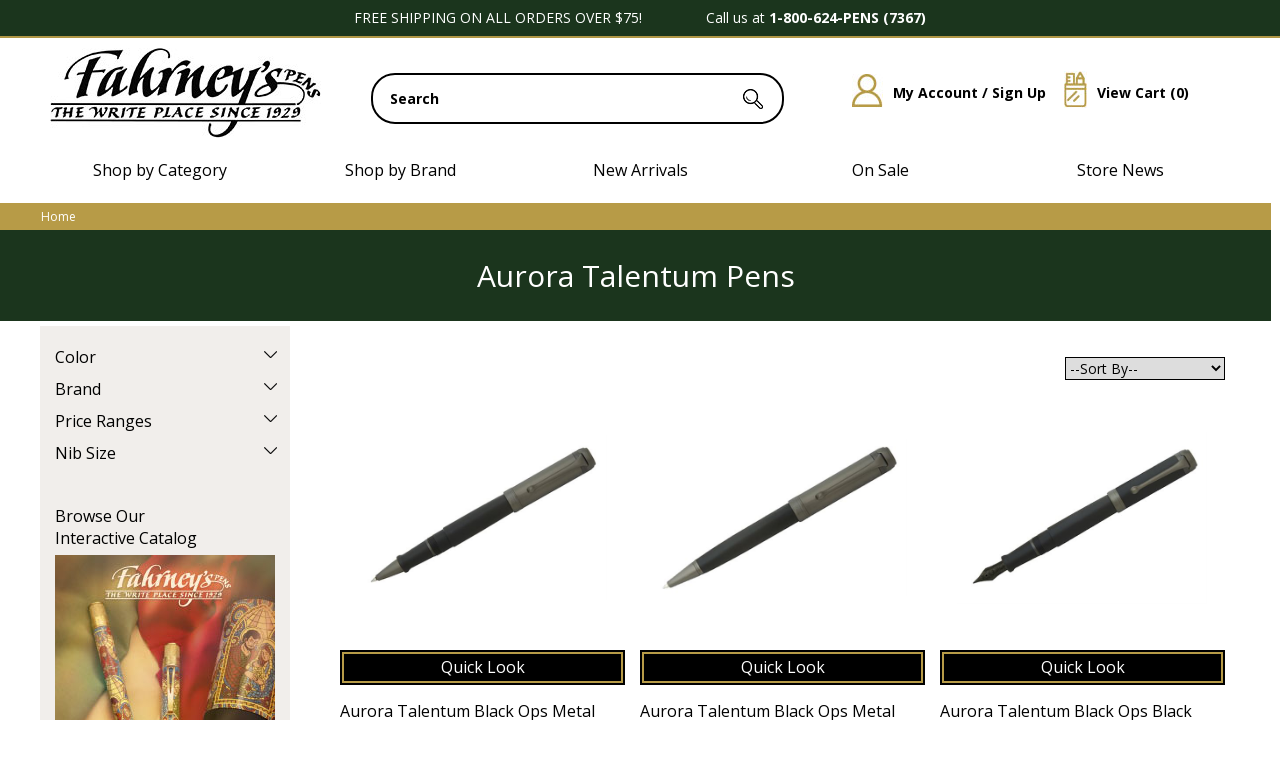

--- FILE ---
content_type: text/css; charset=utf-8
request_url: https://www.fahrneyspens.com/ss-client/css/ssclientcss-category?v=o8LmlmafIvU7SjQkIiVMHl5a0z_dk3-qLUxX1E5t5FM1
body_size: 2059
content:
.clearfix input{position:relative;display:inline-block;width:14px;vertical-align:top}.filter-text-wrapper{position:relative;display:block;width:75%;width:calc(100% - 25px);vertical-align:top;margin-top:3px;float:right}.filter-stars{position:relative;display:inline-block}#search-filter{position:relative;display:inline-block;width:180px}.clearfix{position:relative;display:inline-block;list-style:none;margin:5px 5px 5px 0;padding:0;width:calc(100% - 7px);border-left:solid 1px #ccc;border-right:solid 1px #ccc;border-top:solid 1px #ccc}.clearfix ul,.clearfix li{position:relative;display:inline-block;width:100%;list-style:none;margin:0;padding:0;float:left;padding-top:5px}.clearfix li ul{padding-bottom:5px;padding-top:5px}.clearfix span{font-weight:700}#search-filter>a{display:none}#CategoryFiltersdiv ul,#BrandFiltersdiv ul,#PriceFiltersdiv ul,#GridSpecFiltersdiv ul,#AttributesFiltersdiv ul,#AgeRangeFiltersDiv ul,#SiteFanFiltersdiv ul{max-height:150px;overflow-x:hidden;border-bottom:solid 1px #ccc;border-top:solid 1px #ccc}#CategoryFiltersdiv span,#BrandFiltersdiv span,#PriceFiltersdiv span,#GridSpecFiltersdiv span,#AttributesFiltersdiv span,#AgeRangeFiltersDiv span{position:relative;display:inline-block;width:96%;width:calc(100% - 10px);padding:5px;background:#f9f9f9;background:-moz-linear-gradient(top,#f9f9f9 1%,#ccc 100%);background:-webkit-gradient(linear,left top,left bottom,color-stop(1%,#f9f9f9),color-stop(100%,#ccc));background:-webkit-linear-gradient(top,#f9f9f9 1%,#ccc 100%);background:-o-linear-gradient(top,#f9f9f9 1%,#ccc 100%);background:-ms-linear-gradient(top,#f9f9f9 1%,#ccc 100%);background:linear-gradient(to bottom,#f9f9f9 1%,#ccc 100%);filter:progid:DXImageTransform.Microsoft.gradient(startColorstr='#f9f9f9',endColorstr='#cccccc',GradientType=0)}#SiteFanFiltersdiv span{position:relative;display:inline-block;width:96%;width:calc(100% - 10px);padding:5px;background:#f9f9f9;background:-moz-linear-gradient(top,#f9f9f9 1%,#ccc 100%);background:-webkit-gradient(linear,left top,left bottom,color-stop(1%,#f9f9f9),color-stop(100%,#ccc));background:-webkit-linear-gradient(top,#f9f9f9 1%,#ccc 100%);background:-o-linear-gradient(top,#f9f9f9 1%,#ccc 100%);background:-ms-linear-gradient(top,#f9f9f9 1%,#ccc 100%);background:linear-gradient(to bottom,#f9f9f9 1%,#ccc 100%);filter:progid:DXImageTransform.Microsoft.gradient(startColorstr='#f9f9f9',endColorstr='#cccccc',GradientType=0)}.filter-text,.filter-stars{position:static!important;display:inline!important;width:auto!important;padding:0!important;background:#fff!important;font-weight:500!important}.filter-number{position:relative!important;display:inline-block!important;width:auto!important;padding:0!important;background:#fff!important;font-weight:500!important;color:#666}#SiteFanFiltersdiv input{top:6px}#SiteFanFiltersdiv ul{padding-bottom:20px}.filter-stars span{position:relative;display:inline-block;width:auto!important;padding:0%!important;border-bottom:solid 0 #ccc!important;background:#fff!important}.filter-number:after{border:0}@media only screen and (max-width:640px){#MultiViewDisplayImg,#SingleViewDisplayImg{display:none}#search-filter{background:#fff;background:-moz-linear-gradient(top,#fff 25%,#ccc 75%);background:-webkit-gradient(linear,left top,left bottom,color-stop(25%,#fff),color-stop(75%,#ccc));background:-webkit-linear-gradient(top,#fff 25%,#ccc 75%);background:-o-linear-gradient(top,#fff 25%,#ccc 75%);background:-ms-linear-gradient(top,#fff 25%,#ccc 75%);background:linear-gradient(to bottom,#fff 25%,#ccc 75%);filter:progid:DXImageTransform.Microsoft.gradient(startColorstr='#ffffff',endColorstr='#cccccc',GradientType=0);border:solid 1px #666;border-right:0;border-left:0}.clearfix{width:calc(250px - 2px);list-style:none;margin:0;padding:0;max-height:calc(300px - 2px);overflow-y:scroll;overflow-x:hidden;border:solid 1px #ccc;min-height:100px}.clearfix li ul li{padding:5px 0}#CategoryFiltersdiv span,#BrandFiltersdiv span,#PriceFiltersdiv span,#GridSpecFiltersdiv span,#AttributesFiltersdiv span,#AgeRangeFiltersDiv span,#SiteFanFiltersdiv span{background:#fff}#search-filter li{position:relative;list-style-type:none;margin:0}#search-filter li a{color:#fff;display:block}#search-filter li a:active{background-color:#c00!important}#search-filter span{position:relative;display:inline-block;padding:10px}#search-filter span span{padding:0 10px}#search-filter span:after{width:0;height:0;border:.313em solid transparent;border-bottom:none;border-top-color:#666;content:'';vertical-align:middle;display:inline-block;position:relative;right:-.313em}#search-filter{position:relative}#search-filter>a{width:60px;height:25px;text-align:left;text-indent:-9999px;background-color:#ccc;position:relative;background:#fff url('images/filteropen.jpg') no-repeat center center;float:right}#search-filter>a:after{background:#fff url('images/filterclose.jpg') no-repeat center center}#search-filter>a:before,#search-filter>a:after{position:absolute;border:0 solid #fff;top:35%;left:25%;right:25%;content:''}#search-filter>a:after{top:60%}#search-filter:not(:target)>a:first-of-type,#search-filter:target>a:last-of-type{display:block}.filter-stars span:after{border:0!important}#search-filter>ul{height:auto;display:none;position:absolute;top:27px;right:0;margin:0;padding:0;z-index:999999;background:#fff}#search-filter:target>ul{display:block}#search-filter>ul>li{width:100%;float:none}#search-filter>ul>li>a{height:auto;text-align:left;padding:0 .833em}#search-filter>ul>li:not(:last-child)>a{border-right:none;border-bottom:1px solid #cc470d}#search-filter li ul{position:static;padding:1.25em;padding-top:0}#search-filter li ul{background-color:#fff;display:none;position:relative;top:100%;border:solid 1px #666;border-right:0;border-left:0;padding:0}#search-filter li:hover ul{display:block;left:0;right:0}#search-filter li:not(:first-child):hover ul{left:-1px}#search-filter li ul a{font-size:1.25em;border-top:1px solid #e15a1f;padding:.75em}#search-filter li ul li a:hover,#search-filter li ul:not(:hover) li.active a{background-color:#e15a1f}.filter-number{left:-3px;content:none!important;margin-right:-10px!important}.filter-number:after{border-image:none!important;border-left:0 solid transparent!important;border-right:0 solid transparent!important;border-style:none!important;border-width:0 0 medium!important;content:none!important}}.catnameonly{margin-top:0}.catpgrt{height:auto!important}.QCMLoadMore img,.catpgrt img{margin:0 auto;display:block}.load-more{display:inline-block;text-align:center;width:100%;padding:10px 0}.load-more-anchor,.load-more-anchor:active,.load-more-anchor:hover,.load-more-anchor:link,.load-more-anchor:visited,.load-more-anchor:focus{text-decoration:none;color:#fff;background:#000;padding:10px 15%;font-size:20px;display:inline-block}span.notcollapsed::after,span.collapsed::after{cursor:pointer}ul.clearfix li.filter-toggle span.collapsed::after{background-color:rgba(0,0,0,.2);border-radius:100px;display:inline-block;position:absolute;top:0;right:0;content:"+";line-height:20px;width:20px;height:20px;text-align:center;margin:0}ul.clearfix li.filter-toggle span.notcollapsed::after{background-color:rgba(0,0,0,.2);border-radius:100px;display:inline-block;position:absolute;top:0;right:0;content:"-";line-height:20px;width:20px;height:20px;text-align:center;margin:0;cursor:pointer}.catnameonly{margin-top:0}a.skipToItemsLink{float:right;color:blue!important}button#SearchFiltersClear{background:transparent;border:0;text-align:left}